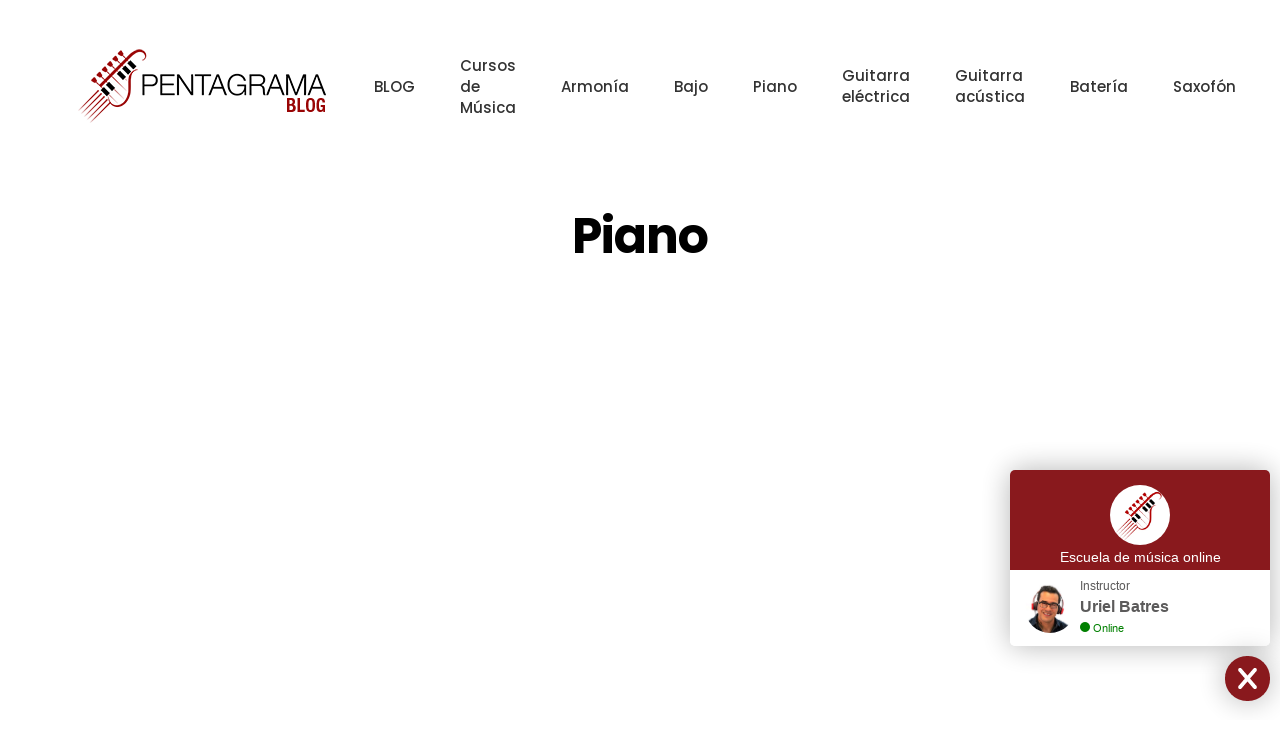

--- FILE ---
content_type: text/html; charset=UTF-8
request_url: https://pentagrama.org/Blog/tag/piano/
body_size: 15748
content:
<!doctype html>
<html lang="es" class="no-js">
<head>
	<meta charset="UTF-8">
	<meta name="viewport" content="width=device-width, initial-scale=1, maximum-scale=5" /><meta name='robots' content='noindex, follow' />
	<style>img:is([sizes="auto" i], [sizes^="auto," i]) { contain-intrinsic-size: 3000px 1500px }</style>
	
	<!-- This site is optimized with the Yoast SEO plugin v25.5 - https://yoast.com/wordpress/plugins/seo/ -->
	<title>Piano Archivos - Cursos de Música Online</title>
	<meta property="og:locale" content="es_MX" />
	<meta property="og:type" content="article" />
	<meta property="og:title" content="Piano Archivos - Cursos de Música Online" />
	<meta property="og:url" content="https://pentagrama.org/Blog/tag/piano/" />
	<meta property="og:site_name" content="Cursos de Música Online" />
	<meta name="twitter:card" content="summary_large_image" />
	<script type="application/ld+json" class="yoast-schema-graph">{"@context":"https://schema.org","@graph":[{"@type":"CollectionPage","@id":"https://pentagrama.org/Blog/tag/piano/","url":"https://pentagrama.org/Blog/tag/piano/","name":"Piano Archivos - Cursos de Música Online","isPartOf":{"@id":"https://pentagrama.org/Blog/#website"},"primaryImageOfPage":{"@id":"https://pentagrama.org/Blog/tag/piano/#primaryimage"},"image":{"@id":"https://pentagrama.org/Blog/tag/piano/#primaryimage"},"thumbnailUrl":"https://pentagrama.org/Blog/wp-content/uploads/2024/10/Coordinacion-manos-en-el-piano.jpg","breadcrumb":{"@id":"https://pentagrama.org/Blog/tag/piano/#breadcrumb"},"inLanguage":"es"},{"@type":"ImageObject","inLanguage":"es","@id":"https://pentagrama.org/Blog/tag/piano/#primaryimage","url":"https://pentagrama.org/Blog/wp-content/uploads/2024/10/Coordinacion-manos-en-el-piano.jpg","contentUrl":"https://pentagrama.org/Blog/wp-content/uploads/2024/10/Coordinacion-manos-en-el-piano.jpg","width":1700,"height":2094,"caption":"coordinación de manos en el piano"},{"@type":"BreadcrumbList","@id":"https://pentagrama.org/Blog/tag/piano/#breadcrumb","itemListElement":[{"@type":"ListItem","position":1,"name":"Inicio","item":"https://pentagrama.org/Blog/"},{"@type":"ListItem","position":2,"name":"Piano"}]},{"@type":"WebSite","@id":"https://pentagrama.org/Blog/#website","url":"https://pentagrama.org/Blog/","name":"Cursos de Música Online","description":"Pentagrama","publisher":{"@id":"https://pentagrama.org/Blog/#organization"},"potentialAction":[{"@type":"SearchAction","target":{"@type":"EntryPoint","urlTemplate":"https://pentagrama.org/Blog/?s={search_term_string}"},"query-input":{"@type":"PropertyValueSpecification","valueRequired":true,"valueName":"search_term_string"}}],"inLanguage":"es"},{"@type":"Organization","@id":"https://pentagrama.org/Blog/#organization","name":"Pentagrama","url":"https://pentagrama.org/Blog/","logo":{"@type":"ImageObject","inLanguage":"es","@id":"https://pentagrama.org/Blog/#/schema/logo/image/","url":"https://pentagrama.org/Blog/wp-content/uploads/2016/03/LOGO-PENTAGRAMA.png","contentUrl":"https://pentagrama.org/Blog/wp-content/uploads/2016/03/LOGO-PENTAGRAMA.png","width":250,"height":78,"caption":"Pentagrama"},"image":{"@id":"https://pentagrama.org/Blog/#/schema/logo/image/"}}]}</script>
	<!-- / Yoast SEO plugin. -->


<link rel='dns-prefetch' href='//fonts.googleapis.com' />
<link rel="alternate" type="application/rss+xml" title="Cursos de Música Online &raquo; Feed" href="https://pentagrama.org/Blog/feed/" />
<link rel="alternate" type="application/rss+xml" title="Cursos de Música Online &raquo; RSS de los comentarios" href="https://pentagrama.org/Blog/comments/feed/" />
<link rel="alternate" type="application/rss+xml" title="Cursos de Música Online &raquo; Piano RSS de la etiqueta" href="https://pentagrama.org/Blog/tag/piano/feed/" />
<link rel="preload" href="https://pentagrama.org/Blog/wp-content/themes/salient/css/fonts/icomoon.woff?v=1.6" as="font" type="font/woff" crossorigin="anonymous"><link rel='stylesheet' id='wp-block-library-css' href='https://pentagrama.org/Blog/wp-includes/css/dist/block-library/style.min.css?ver=6.8.3' type='text/css' media='all' />
<style id='global-styles-inline-css' type='text/css'>
:root{--wp--preset--aspect-ratio--square: 1;--wp--preset--aspect-ratio--4-3: 4/3;--wp--preset--aspect-ratio--3-4: 3/4;--wp--preset--aspect-ratio--3-2: 3/2;--wp--preset--aspect-ratio--2-3: 2/3;--wp--preset--aspect-ratio--16-9: 16/9;--wp--preset--aspect-ratio--9-16: 9/16;--wp--preset--color--black: #000000;--wp--preset--color--cyan-bluish-gray: #abb8c3;--wp--preset--color--white: #ffffff;--wp--preset--color--pale-pink: #f78da7;--wp--preset--color--vivid-red: #cf2e2e;--wp--preset--color--luminous-vivid-orange: #ff6900;--wp--preset--color--luminous-vivid-amber: #fcb900;--wp--preset--color--light-green-cyan: #7bdcb5;--wp--preset--color--vivid-green-cyan: #00d084;--wp--preset--color--pale-cyan-blue: #8ed1fc;--wp--preset--color--vivid-cyan-blue: #0693e3;--wp--preset--color--vivid-purple: #9b51e0;--wp--preset--gradient--vivid-cyan-blue-to-vivid-purple: linear-gradient(135deg,rgba(6,147,227,1) 0%,rgb(155,81,224) 100%);--wp--preset--gradient--light-green-cyan-to-vivid-green-cyan: linear-gradient(135deg,rgb(122,220,180) 0%,rgb(0,208,130) 100%);--wp--preset--gradient--luminous-vivid-amber-to-luminous-vivid-orange: linear-gradient(135deg,rgba(252,185,0,1) 0%,rgba(255,105,0,1) 100%);--wp--preset--gradient--luminous-vivid-orange-to-vivid-red: linear-gradient(135deg,rgba(255,105,0,1) 0%,rgb(207,46,46) 100%);--wp--preset--gradient--very-light-gray-to-cyan-bluish-gray: linear-gradient(135deg,rgb(238,238,238) 0%,rgb(169,184,195) 100%);--wp--preset--gradient--cool-to-warm-spectrum: linear-gradient(135deg,rgb(74,234,220) 0%,rgb(151,120,209) 20%,rgb(207,42,186) 40%,rgb(238,44,130) 60%,rgb(251,105,98) 80%,rgb(254,248,76) 100%);--wp--preset--gradient--blush-light-purple: linear-gradient(135deg,rgb(255,206,236) 0%,rgb(152,150,240) 100%);--wp--preset--gradient--blush-bordeaux: linear-gradient(135deg,rgb(254,205,165) 0%,rgb(254,45,45) 50%,rgb(107,0,62) 100%);--wp--preset--gradient--luminous-dusk: linear-gradient(135deg,rgb(255,203,112) 0%,rgb(199,81,192) 50%,rgb(65,88,208) 100%);--wp--preset--gradient--pale-ocean: linear-gradient(135deg,rgb(255,245,203) 0%,rgb(182,227,212) 50%,rgb(51,167,181) 100%);--wp--preset--gradient--electric-grass: linear-gradient(135deg,rgb(202,248,128) 0%,rgb(113,206,126) 100%);--wp--preset--gradient--midnight: linear-gradient(135deg,rgb(2,3,129) 0%,rgb(40,116,252) 100%);--wp--preset--font-size--small: 13px;--wp--preset--font-size--medium: 20px;--wp--preset--font-size--large: 36px;--wp--preset--font-size--x-large: 42px;--wp--preset--spacing--20: 0.44rem;--wp--preset--spacing--30: 0.67rem;--wp--preset--spacing--40: 1rem;--wp--preset--spacing--50: 1.5rem;--wp--preset--spacing--60: 2.25rem;--wp--preset--spacing--70: 3.38rem;--wp--preset--spacing--80: 5.06rem;--wp--preset--shadow--natural: 6px 6px 9px rgba(0, 0, 0, 0.2);--wp--preset--shadow--deep: 12px 12px 50px rgba(0, 0, 0, 0.4);--wp--preset--shadow--sharp: 6px 6px 0px rgba(0, 0, 0, 0.2);--wp--preset--shadow--outlined: 6px 6px 0px -3px rgba(255, 255, 255, 1), 6px 6px rgba(0, 0, 0, 1);--wp--preset--shadow--crisp: 6px 6px 0px rgba(0, 0, 0, 1);}:root { --wp--style--global--content-size: 1300px;--wp--style--global--wide-size: 1300px; }:where(body) { margin: 0; }.wp-site-blocks > .alignleft { float: left; margin-right: 2em; }.wp-site-blocks > .alignright { float: right; margin-left: 2em; }.wp-site-blocks > .aligncenter { justify-content: center; margin-left: auto; margin-right: auto; }:where(.is-layout-flex){gap: 0.5em;}:where(.is-layout-grid){gap: 0.5em;}.is-layout-flow > .alignleft{float: left;margin-inline-start: 0;margin-inline-end: 2em;}.is-layout-flow > .alignright{float: right;margin-inline-start: 2em;margin-inline-end: 0;}.is-layout-flow > .aligncenter{margin-left: auto !important;margin-right: auto !important;}.is-layout-constrained > .alignleft{float: left;margin-inline-start: 0;margin-inline-end: 2em;}.is-layout-constrained > .alignright{float: right;margin-inline-start: 2em;margin-inline-end: 0;}.is-layout-constrained > .aligncenter{margin-left: auto !important;margin-right: auto !important;}.is-layout-constrained > :where(:not(.alignleft):not(.alignright):not(.alignfull)){max-width: var(--wp--style--global--content-size);margin-left: auto !important;margin-right: auto !important;}.is-layout-constrained > .alignwide{max-width: var(--wp--style--global--wide-size);}body .is-layout-flex{display: flex;}.is-layout-flex{flex-wrap: wrap;align-items: center;}.is-layout-flex > :is(*, div){margin: 0;}body .is-layout-grid{display: grid;}.is-layout-grid > :is(*, div){margin: 0;}body{padding-top: 0px;padding-right: 0px;padding-bottom: 0px;padding-left: 0px;}:root :where(.wp-element-button, .wp-block-button__link){background-color: #32373c;border-width: 0;color: #fff;font-family: inherit;font-size: inherit;line-height: inherit;padding: calc(0.667em + 2px) calc(1.333em + 2px);text-decoration: none;}.has-black-color{color: var(--wp--preset--color--black) !important;}.has-cyan-bluish-gray-color{color: var(--wp--preset--color--cyan-bluish-gray) !important;}.has-white-color{color: var(--wp--preset--color--white) !important;}.has-pale-pink-color{color: var(--wp--preset--color--pale-pink) !important;}.has-vivid-red-color{color: var(--wp--preset--color--vivid-red) !important;}.has-luminous-vivid-orange-color{color: var(--wp--preset--color--luminous-vivid-orange) !important;}.has-luminous-vivid-amber-color{color: var(--wp--preset--color--luminous-vivid-amber) !important;}.has-light-green-cyan-color{color: var(--wp--preset--color--light-green-cyan) !important;}.has-vivid-green-cyan-color{color: var(--wp--preset--color--vivid-green-cyan) !important;}.has-pale-cyan-blue-color{color: var(--wp--preset--color--pale-cyan-blue) !important;}.has-vivid-cyan-blue-color{color: var(--wp--preset--color--vivid-cyan-blue) !important;}.has-vivid-purple-color{color: var(--wp--preset--color--vivid-purple) !important;}.has-black-background-color{background-color: var(--wp--preset--color--black) !important;}.has-cyan-bluish-gray-background-color{background-color: var(--wp--preset--color--cyan-bluish-gray) !important;}.has-white-background-color{background-color: var(--wp--preset--color--white) !important;}.has-pale-pink-background-color{background-color: var(--wp--preset--color--pale-pink) !important;}.has-vivid-red-background-color{background-color: var(--wp--preset--color--vivid-red) !important;}.has-luminous-vivid-orange-background-color{background-color: var(--wp--preset--color--luminous-vivid-orange) !important;}.has-luminous-vivid-amber-background-color{background-color: var(--wp--preset--color--luminous-vivid-amber) !important;}.has-light-green-cyan-background-color{background-color: var(--wp--preset--color--light-green-cyan) !important;}.has-vivid-green-cyan-background-color{background-color: var(--wp--preset--color--vivid-green-cyan) !important;}.has-pale-cyan-blue-background-color{background-color: var(--wp--preset--color--pale-cyan-blue) !important;}.has-vivid-cyan-blue-background-color{background-color: var(--wp--preset--color--vivid-cyan-blue) !important;}.has-vivid-purple-background-color{background-color: var(--wp--preset--color--vivid-purple) !important;}.has-black-border-color{border-color: var(--wp--preset--color--black) !important;}.has-cyan-bluish-gray-border-color{border-color: var(--wp--preset--color--cyan-bluish-gray) !important;}.has-white-border-color{border-color: var(--wp--preset--color--white) !important;}.has-pale-pink-border-color{border-color: var(--wp--preset--color--pale-pink) !important;}.has-vivid-red-border-color{border-color: var(--wp--preset--color--vivid-red) !important;}.has-luminous-vivid-orange-border-color{border-color: var(--wp--preset--color--luminous-vivid-orange) !important;}.has-luminous-vivid-amber-border-color{border-color: var(--wp--preset--color--luminous-vivid-amber) !important;}.has-light-green-cyan-border-color{border-color: var(--wp--preset--color--light-green-cyan) !important;}.has-vivid-green-cyan-border-color{border-color: var(--wp--preset--color--vivid-green-cyan) !important;}.has-pale-cyan-blue-border-color{border-color: var(--wp--preset--color--pale-cyan-blue) !important;}.has-vivid-cyan-blue-border-color{border-color: var(--wp--preset--color--vivid-cyan-blue) !important;}.has-vivid-purple-border-color{border-color: var(--wp--preset--color--vivid-purple) !important;}.has-vivid-cyan-blue-to-vivid-purple-gradient-background{background: var(--wp--preset--gradient--vivid-cyan-blue-to-vivid-purple) !important;}.has-light-green-cyan-to-vivid-green-cyan-gradient-background{background: var(--wp--preset--gradient--light-green-cyan-to-vivid-green-cyan) !important;}.has-luminous-vivid-amber-to-luminous-vivid-orange-gradient-background{background: var(--wp--preset--gradient--luminous-vivid-amber-to-luminous-vivid-orange) !important;}.has-luminous-vivid-orange-to-vivid-red-gradient-background{background: var(--wp--preset--gradient--luminous-vivid-orange-to-vivid-red) !important;}.has-very-light-gray-to-cyan-bluish-gray-gradient-background{background: var(--wp--preset--gradient--very-light-gray-to-cyan-bluish-gray) !important;}.has-cool-to-warm-spectrum-gradient-background{background: var(--wp--preset--gradient--cool-to-warm-spectrum) !important;}.has-blush-light-purple-gradient-background{background: var(--wp--preset--gradient--blush-light-purple) !important;}.has-blush-bordeaux-gradient-background{background: var(--wp--preset--gradient--blush-bordeaux) !important;}.has-luminous-dusk-gradient-background{background: var(--wp--preset--gradient--luminous-dusk) !important;}.has-pale-ocean-gradient-background{background: var(--wp--preset--gradient--pale-ocean) !important;}.has-electric-grass-gradient-background{background: var(--wp--preset--gradient--electric-grass) !important;}.has-midnight-gradient-background{background: var(--wp--preset--gradient--midnight) !important;}.has-small-font-size{font-size: var(--wp--preset--font-size--small) !important;}.has-medium-font-size{font-size: var(--wp--preset--font-size--medium) !important;}.has-large-font-size{font-size: var(--wp--preset--font-size--large) !important;}.has-x-large-font-size{font-size: var(--wp--preset--font-size--x-large) !important;}
:where(.wp-block-post-template.is-layout-flex){gap: 1.25em;}:where(.wp-block-post-template.is-layout-grid){gap: 1.25em;}
:where(.wp-block-columns.is-layout-flex){gap: 2em;}:where(.wp-block-columns.is-layout-grid){gap: 2em;}
:root :where(.wp-block-pullquote){font-size: 1.5em;line-height: 1.6;}
</style>
<link rel='stylesheet' id='salient-grid-system-css' href='https://pentagrama.org/Blog/wp-content/themes/salient/css/build/grid-system.css?ver=16.3.0' type='text/css' media='all' />
<link rel='stylesheet' id='main-styles-css' href='https://pentagrama.org/Blog/wp-content/themes/salient/css/build/style.css?ver=16.3.0' type='text/css' media='all' />
<style id='main-styles-inline-css' type='text/css'>
@media only screen and (max-width:999px){#ajax-content-wrap .top-level .nectar-post-grid[data-animation*="fade"] .nectar-post-grid-item,#ajax-content-wrap .top-level .nectar-post-grid[data-animation="zoom-out-reveal"] .nectar-post-grid-item *:not(.content),#ajax-content-wrap .top-level .nectar-post-grid[data-animation="zoom-out-reveal"] .nectar-post-grid-item *:before{transform:none;opacity:1;clip-path:none;}#ajax-content-wrap .top-level .nectar-post-grid[data-animation="zoom-out-reveal"] .nectar-post-grid-item .nectar-el-parallax-scroll .nectar-post-grid-item-bg-wrap-inner{transform:scale(1.275);}}.wpb_row.vc_row.top-level .nectar-video-bg{opacity:1;height:100%;width:100%;object-fit:cover;object-position:center center;}body.using-mobile-browser .wpb_row.vc_row.top-level .nectar-video-wrap{left:0;}body.using-mobile-browser .wpb_row.vc_row.top-level.full-width-section .nectar-video-wrap:not(.column-video){left:50%;}.wpb_row.vc_row.top-level .nectar-video-wrap{opacity:1;width:100%;}.top-level .portfolio-items[data-loading=lazy-load] .col .inner-wrap.animated .top-level-image{opacity:1;}.wpb_row.vc_row.top-level .column-image-bg-wrap[data-n-parallax-bg="true"] .column-image-bg,.wpb_row.vc_row.top-level + .wpb_row .column-image-bg-wrap[data-n-parallax-bg="true"] .column-image-bg,#portfolio-extra > .wpb_row.vc_row.parallax_section:first-child .row-bg{transform:none!important;height:100%!important;opacity:1;}#portfolio-extra > .wpb_row.vc_row.parallax_section .row-bg{background-attachment:scroll;}.scroll-down-wrap.hidden{transform:none;opacity:1;}#ajax-loading-screen[data-disable-mobile="0"]{display:none!important;}body[data-slide-out-widget-area-style="slide-out-from-right"].material .slide_out_area_close.hide_until_rendered{opacity:0;}
</style>
<link rel='stylesheet' id='nectar-header-layout-left-aligned-css' href='https://pentagrama.org/Blog/wp-content/themes/salient/css/build/header/header-layout-menu-left-aligned.css?ver=16.3.0' type='text/css' media='all' />
<link rel='stylesheet' id='nectar_default_font_open_sans-css' href='https://fonts.googleapis.com/css?family=Open+Sans%3A300%2C400%2C600%2C700&#038;subset=latin%2Clatin-ext&#038;display=swap' type='text/css' media='all' />
<link rel='stylesheet' id='nectar-blog-standard-featured-left-css' href='https://pentagrama.org/Blog/wp-content/themes/salient/css/build/blog/standard-featured-left.css?ver=16.3.0' type='text/css' media='all' />
<link rel='stylesheet' id='responsive-css' href='https://pentagrama.org/Blog/wp-content/themes/salient/css/build/responsive.css?ver=16.3.0' type='text/css' media='all' />
<link rel='stylesheet' id='skin-material-css' href='https://pentagrama.org/Blog/wp-content/themes/salient/css/build/skin-material.css?ver=16.3.0' type='text/css' media='all' />
<link rel='stylesheet' id='salient-wp-menu-dynamic-css' href='https://pentagrama.org/Blog/wp-content/uploads/salient/menu-dynamic.css?ver=86040' type='text/css' media='all' />
<link rel='stylesheet' id='dynamic-css-css' href='https://pentagrama.org/Blog/wp-content/themes/salient/css/salient-dynamic-styles.css?ver=47907' type='text/css' media='all' />
<style id='dynamic-css-inline-css' type='text/css'>
body[data-bg-header="true"].category .container-wrap,body[data-bg-header="true"].author .container-wrap,body[data-bg-header="true"].date .container-wrap,body[data-bg-header="true"].blog .container-wrap{padding-top:0!important}.archive.author .row .col.section-title span,.archive.category .row .col.section-title span,.archive.tag .row .col.section-title span,.archive.date .row .col.section-title span{padding-left:0}body.author #page-header-wrap #page-header-bg,body.category #page-header-wrap #page-header-bg,body.tag #page-header-wrap #page-header-bg,body.date #page-header-wrap #page-header-bg{height:auto;padding-top:8%;padding-bottom:8%;}.archive #page-header-wrap{height:auto;}.archive.category .row .col.section-title p,.archive.tag .row .col.section-title p{margin-top:10px;}body[data-bg-header="true"].archive .container-wrap.meta_overlaid_blog,body[data-bg-header="true"].category .container-wrap.meta_overlaid_blog,body[data-bg-header="true"].author .container-wrap.meta_overlaid_blog,body[data-bg-header="true"].date .container-wrap.meta_overlaid_blog{padding-top:0!important;}#page-header-bg[data-alignment="center"] .span_6 p{margin:0 auto;}body.archive #page-header-bg:not(.fullscreen-header) .span_6{position:relative;-webkit-transform:none;transform:none;top:0;}.blog-archive-header .nectar-author-gravatar img{width:125px;border-radius:100px;}.blog-archive-header .container .span_12 p{font-size:min(max(calc(1.3vw),16px),20px);line-height:1.5;margin-top:.5em;}body .page-header-no-bg.color-bg{padding:5% 0;}@media only screen and (max-width:999px){body .page-header-no-bg.color-bg{padding:7% 0;}}@media only screen and (max-width:690px){body .page-header-no-bg.color-bg{padding:9% 0;}.blog-archive-header .nectar-author-gravatar img{width:75px;}}.blog-archive-header.color-bg .col.section-title{border-bottom:0;padding:0;}.blog-archive-header.color-bg *{color:inherit!important;}.nectar-archive-tax-count{position:relative;padding:.5em;transform:translateX(0.25em) translateY(-0.75em);font-size:clamp(14px,0.3em,20px);display:inline-block;vertical-align:super;}.nectar-archive-tax-count:before{content:"";display:block;padding-bottom:100%;width:100%;position:absolute;top:50%;left:50%;transform:translate(-50%,-50%);border-radius:100px;background-color:currentColor;opacity:0.1;}.no-rgba #header-space{display:none;}@media only screen and (max-width:999px){body #header-space[data-header-mobile-fixed="1"]{display:none;}#header-outer[data-mobile-fixed="false"]{position:absolute;}}@media only screen and (max-width:999px){body:not(.nectar-no-flex-height) #header-space[data-secondary-header-display="full"]:not([data-header-mobile-fixed="false"]){display:block!important;margin-bottom:-50px;}#header-space[data-secondary-header-display="full"][data-header-mobile-fixed="false"]{display:none;}}@media only screen and (min-width:1000px){#header-space{display:none;}.nectar-slider-wrap.first-section,.parallax_slider_outer.first-section,.full-width-content.first-section,.parallax_slider_outer.first-section .swiper-slide .content,.nectar-slider-wrap.first-section .swiper-slide .content,#page-header-bg,.nder-page-header,#page-header-wrap,.full-width-section.first-section{margin-top:0!important;}body #page-header-bg,body #page-header-wrap{height:122px;}body #search-outer{z-index:100000;}}@media only screen and (min-width:1000px){#page-header-wrap.fullscreen-header,#page-header-wrap.fullscreen-header #page-header-bg,html:not(.nectar-box-roll-loaded) .nectar-box-roll > #page-header-bg.fullscreen-header,.nectar_fullscreen_zoom_recent_projects,#nectar_fullscreen_rows:not(.afterLoaded) > div{height:100vh;}.wpb_row.vc_row-o-full-height.top-level,.wpb_row.vc_row-o-full-height.top-level > .col.span_12{min-height:100vh;}#page-header-bg[data-alignment-v="middle"] .span_6 .inner-wrap,#page-header-bg[data-alignment-v="top"] .span_6 .inner-wrap,.blog-archive-header.color-bg .container{padding-top:147px;}#page-header-wrap.container #page-header-bg .span_6 .inner-wrap{padding-top:0;}.nectar-slider-wrap[data-fullscreen="true"]:not(.loaded),.nectar-slider-wrap[data-fullscreen="true"]:not(.loaded) .swiper-container{height:calc(100vh + 2px)!important;}.admin-bar .nectar-slider-wrap[data-fullscreen="true"]:not(.loaded),.admin-bar .nectar-slider-wrap[data-fullscreen="true"]:not(.loaded) .swiper-container{height:calc(100vh - 30px)!important;}}@media only screen and (max-width:999px){#page-header-bg[data-alignment-v="middle"]:not(.fullscreen-header) .span_6 .inner-wrap,#page-header-bg[data-alignment-v="top"] .span_6 .inner-wrap,.blog-archive-header.color-bg .container{padding-top:84px;}.vc_row.top-level.full-width-section:not(.full-width-ns) > .span_12,#page-header-bg[data-alignment-v="bottom"] .span_6 .inner-wrap{padding-top:24px;}}@media only screen and (max-width:690px){.vc_row.top-level.full-width-section:not(.full-width-ns) > .span_12{padding-top:84px;}.vc_row.top-level.full-width-content .nectar-recent-posts-single_featured .recent-post-container > .inner-wrap{padding-top:24px;}}@media only screen and (max-width:999px){.full-width-ns .nectar-slider-wrap .swiper-slide[data-y-pos="middle"] .content,.full-width-ns .nectar-slider-wrap .swiper-slide[data-y-pos="top"] .content{padding-top:60px;}}@media only screen and (max-width:999px){.using-mobile-browser #nectar_fullscreen_rows:not(.afterLoaded):not([data-mobile-disable="on"]) > div{height:calc(100vh - 76px);}.using-mobile-browser .wpb_row.vc_row-o-full-height.top-level,.using-mobile-browser .wpb_row.vc_row-o-full-height.top-level > .col.span_12,[data-permanent-transparent="1"].using-mobile-browser .wpb_row.vc_row-o-full-height.top-level,[data-permanent-transparent="1"].using-mobile-browser .wpb_row.vc_row-o-full-height.top-level > .col.span_12{min-height:calc(100vh - 76px);}html:not(.nectar-box-roll-loaded) .nectar-box-roll > #page-header-bg.fullscreen-header,.nectar_fullscreen_zoom_recent_projects,.nectar-slider-wrap[data-fullscreen="true"]:not(.loaded),.nectar-slider-wrap[data-fullscreen="true"]:not(.loaded) .swiper-container,#nectar_fullscreen_rows:not(.afterLoaded):not([data-mobile-disable="on"]) > div{height:calc(100vh - 1px);}.wpb_row.vc_row-o-full-height.top-level,.wpb_row.vc_row-o-full-height.top-level > .col.span_12{min-height:calc(100vh - 1px);}body[data-transparent-header="false"] #ajax-content-wrap.no-scroll{min-height:calc(100vh - 1px);height:calc(100vh - 1px);}}.screen-reader-text,.nectar-skip-to-content:not(:focus){border:0;clip:rect(1px,1px,1px,1px);clip-path:inset(50%);height:1px;margin:-1px;overflow:hidden;padding:0;position:absolute!important;width:1px;word-wrap:normal!important;}.row .col img:not([srcset]){width:auto;}.row .col img.img-with-animation.nectar-lazy:not([srcset]){width:100%;}
</style>
<link rel='stylesheet' id='redux-google-fonts-salient_redux-css' href='https://fonts.googleapis.com/css?family=Lora%3A400%7CPoppins%3A500%2C400%2C700&#038;display=swap&#038;ver=6.8.3' type='text/css' media='all' />
<script></script><link rel="https://api.w.org/" href="https://pentagrama.org/Blog/wp-json/" /><link rel="alternate" title="JSON" type="application/json" href="https://pentagrama.org/Blog/wp-json/wp/v2/tags/2" /><link rel="EditURI" type="application/rsd+xml" title="RSD" href="https://pentagrama.org/Blog/xmlrpc.php?rsd" />
<meta name="generator" content="WordPress 6.8.3" />
		<script>
			document.documentElement.className = document.documentElement.className.replace('no-js', 'js');
		</script>
				<style>
			.no-js img.lazyload {
				display: none;
			}

			figure.wp-block-image img.lazyloading {
				min-width: 150px;
			}

			.lazyload,
			.lazyloading {
				--smush-placeholder-width: 100px;
				--smush-placeholder-aspect-ratio: 1/1;
				width: var(--smush-placeholder-width) !important;
				aspect-ratio: var(--smush-placeholder-aspect-ratio) !important;
			}

						.lazyload, .lazyloading {
				opacity: 0;
			}

			.lazyloaded {
				opacity: 1;
				transition: opacity 400ms;
				transition-delay: 0ms;
			}

					</style>
		<!-- Analytics by WP Statistics - https://wp-statistics.com -->
<script type="text/javascript"> var root = document.getElementsByTagName( "html" )[0]; root.setAttribute( "class", "js" ); </script><script defer src="https://widget.tochat.be/bundle.js?key=c397b432-08d9-437d-8047-3a5911036546"></script><meta name="generator" content="Powered by WPBakery Page Builder - drag and drop page builder for WordPress."/>
<noscript><style> .wpb_animate_when_almost_visible { opacity: 1; }</style></noscript><meta name="generator" content="WP Rocket 3.18.1.5" data-wpr-features="wpr_desktop wpr_preload_links" /></head><body class="archive tag tag-piano tag-2 wp-theme-salient material wpb-js-composer js-comp-ver-7.7.2 vc_responsive" data-footer-reveal="false" data-footer-reveal-shadow="none" data-header-format="menu-left-aligned" data-body-border="off" data-boxed-style="" data-header-breakpoint="1000" data-dropdown-style="minimal" data-cae="easeOutCubic" data-cad="1300" data-megamenu-width="contained" data-aie="none" data-ls="fancybox" data-apte="standard" data-hhun="1" data-fancy-form-rcs="default" data-form-style="default" data-form-submit="regular" data-is="minimal" data-button-style="slightly_rounded_shadow" data-user-account-button="false" data-contained-header="true" data-flex-cols="true" data-col-gap="default" data-header-inherit-rc="false" data-header-search="true" data-animated-anchors="true" data-ajax-transitions="false" data-full-width-header="true" data-slide-out-widget-area="true" data-slide-out-widget-area-style="slide-out-from-right" data-user-set-ocm="off" data-loading-animation="none" data-bg-header="true" data-responsive="1" data-ext-responsive="true" data-ext-padding="50" data-header-resize="0" data-header-color="custom" data-transparent-header="false" data-cart="false" data-remove-m-parallax="" data-remove-m-video-bgs="" data-m-animate="1" data-force-header-trans-color="light" data-smooth-scrolling="0" data-permanent-transparent="false" >
	
	<script type="text/javascript">
	 (function(window, document) {

		 if(navigator.userAgent.match(/(Android|iPod|iPhone|iPad|BlackBerry|IEMobile|Opera Mini)/)) {
			 document.body.className += " using-mobile-browser mobile ";
		 }
		 if(navigator.userAgent.match(/Mac/) && navigator.maxTouchPoints && navigator.maxTouchPoints > 2) {
			document.body.className += " using-ios-device ";
		}

		 if( !("ontouchstart" in window) ) {

			 var body = document.querySelector("body");
			 var winW = window.innerWidth;
			 var bodyW = body.clientWidth;

			 if (winW > bodyW + 4) {
				 body.setAttribute("style", "--scroll-bar-w: " + (winW - bodyW - 4) + "px");
			 } else {
				 body.setAttribute("style", "--scroll-bar-w: 0px");
			 }
		 }

	 })(window, document);
   </script><a href="#ajax-content-wrap" class="nectar-skip-to-content">Skip to main content</a><div data-rocket-location-hash="355060fea57a8d17950893561af9f6f6" class="ocm-effect-wrap"><div data-rocket-location-hash="bef409ac8c13f3a8037834353269f530" class="ocm-effect-wrap-inner">	
	<div id="header-space"  data-header-mobile-fixed='false'></div> 
	
		<div data-rocket-location-hash="d74695985e2a7a7f73725ecc9815ea0b" id="header-outer" data-has-menu="true" data-has-buttons="yes" data-header-button_style="default" data-using-pr-menu="false" data-mobile-fixed="false" data-ptnm="false" data-lhe="button_bg" data-user-set-bg="#ffffff" data-format="menu-left-aligned" data-permanent-transparent="false" data-megamenu-rt="0" data-remove-fixed="0" data-header-resize="0" data-cart="false" data-transparency-option="" data-box-shadow="large" data-shrink-num="6" data-using-secondary="0" data-using-logo="1" data-logo-height="74" data-m-logo-height="24" data-padding="24" data-full-width="true" data-condense="false" data-transparent-header="true" data-transparent-shadow-helper="false" data-remove-border="false" class="transparent force-contained-rows">
		
<div id="search-outer" class="nectar">
	<div id="search">
		<div class="container">
			 <div id="search-box">
				 <div class="inner-wrap">
					 <div class="col span_12">
						  <form role="search" action="https://pentagrama.org/Blog/" method="GET">
														 <input type="text" name="s" id="s" value="" aria-label="Search" placeholder="¿Qué estás buscando?" />
							 
						<span>Teclea ENTER para buscar o ESC para cerrar</span>
						<input type="hidden" name="post_type" value="post">						</form>
					</div><!--/span_12-->
				</div><!--/inner-wrap-->
			 </div><!--/search-box-->
			 <div id="close"><a href="#"><span class="screen-reader-text">Close Search</span>
				<span class="close-wrap"> <span class="close-line close-line1"></span> <span class="close-line close-line2"></span> </span>				 </a></div>
		 </div><!--/container-->
	</div><!--/search-->
</div><!--/search-outer-->

<header id="top">
	<div class="container">
		<div class="row">
			<div class="col span_3">
								<a id="logo" href="https://pentagrama.org/Blog" data-supplied-ml-starting-dark="false" data-supplied-ml-starting="false" data-supplied-ml="false" >
					<img class="stnd skip-lazy default-logo dark-version" width="248" height="74" alt="Cursos de Música Online" src="https://pentagrama.org/Blog/wp-content/uploads/2024/09/LOGO-PENTAGRAMA.png" srcset="https://pentagrama.org/Blog/wp-content/uploads/2024/09/LOGO-PENTAGRAMA.png 1x, https://pentagrama.org/Blog/wp-content/uploads/2024/09/Pentagrama-blog.png 2x" />				</a>
							</div><!--/span_3-->

			<div class="col span_9 col_last">
									<div class="nectar-mobile-only mobile-header"><div class="inner"></div></div>
									<a class="mobile-search" href="#searchbox"><span class="nectar-icon icon-salient-search" aria-hidden="true"></span><span class="screen-reader-text">search</span></a>
														<div class="slide-out-widget-area-toggle mobile-icon slide-out-from-right" data-custom-color="false" data-icon-animation="simple-transform">
						<div> <a href="#slide-out-widget-area" role="button" aria-label="Navigation Menu" aria-expanded="false" class="closed">
							<span class="screen-reader-text">Menu</span><span aria-hidden="true"> <i class="lines-button x2"> <i class="lines"></i> </i> </span>
						</a></div>
					</div>
				
									<nav aria-label="Main Menu">
													<ul class="sf-menu">
								<li id="menu-item-446" class="menu-item menu-item-type-custom menu-item-object-custom menu-item-home nectar-regular-menu-item menu-item-446"><a href="https://pentagrama.org/Blog/"><span class="menu-title-text">BLOG</span></a></li>
<li id="menu-item-27" class="menu-item menu-item-type-custom menu-item-object-custom nectar-regular-menu-item menu-item-27"><a target="_blank" href="https://pentagrama.org/"><span class="menu-title-text">Cursos de Música</span></a></li>
<li id="menu-item-30" class="menu-item menu-item-type-taxonomy menu-item-object-category nectar-regular-menu-item menu-item-30"><a href="https://pentagrama.org/Blog/category/armonia/"><span class="menu-title-text">Armonía</span></a></li>
<li id="menu-item-29" class="menu-item menu-item-type-taxonomy menu-item-object-category nectar-regular-menu-item menu-item-29"><a href="https://pentagrama.org/Blog/category/bajo/"><span class="menu-title-text">Bajo</span></a></li>
<li id="menu-item-104" class="menu-item menu-item-type-taxonomy menu-item-object-category nectar-regular-menu-item menu-item-104"><a href="https://pentagrama.org/Blog/category/piano/"><span class="menu-title-text">Piano</span></a></li>
<li id="menu-item-183" class="menu-item menu-item-type-taxonomy menu-item-object-category nectar-regular-menu-item menu-item-183"><a href="https://pentagrama.org/Blog/category/guitarra-electrica/"><span class="menu-title-text">Guitarra eléctrica</span></a></li>
<li id="menu-item-366" class="menu-item menu-item-type-taxonomy menu-item-object-category nectar-regular-menu-item menu-item-366"><a href="https://pentagrama.org/Blog/category/guitarra-acustica/"><span class="menu-title-text">Guitarra acústica</span></a></li>
<li id="menu-item-367" class="menu-item menu-item-type-taxonomy menu-item-object-category nectar-regular-menu-item menu-item-367"><a href="https://pentagrama.org/Blog/category/bateria/"><span class="menu-title-text">Batería</span></a></li>
<li id="menu-item-368" class="menu-item menu-item-type-taxonomy menu-item-object-category nectar-regular-menu-item menu-item-368"><a href="https://pentagrama.org/Blog/category/saxofon/"><span class="menu-title-text">Saxofón</span></a></li>
<li id="menu-item-369" class="menu-item menu-item-type-taxonomy menu-item-object-category nectar-regular-menu-item menu-item-369"><a href="https://pentagrama.org/Blog/category/canto/"><span class="menu-title-text">Canto</span></a></li>
							</ul>
						
					</nav>

					
				</div><!--/span_9-->

									<div class="right-aligned-menu-items">
						<nav>
							<ul class="buttons sf-menu" data-user-set-ocm="off">

								<li id="search-btn"><div><a href="#searchbox"><span class="icon-salient-search" aria-hidden="true"></span><span class="screen-reader-text">search</span></a></div> </li>
							</ul>

													</nav>
					</div><!--/right-aligned-menu-items-->

					
			</div><!--/row-->
					</div><!--/container-->
	</header>		
	</div>
		<div data-rocket-location-hash="4dfc11232fbd385994eac18dbf05d811" id="ajax-content-wrap">
				<div class="row page-header-no-bg blog-archive-header color-bg" style="background:linear-gradient(180deg, #ffffff 0%, var(--nectar-bg-color) 100%); color:#000000; " data-alignment="left">
			<div class="container">
				<div class="col span_12 section-title">
															<h1>Piano</h1>
														</div>
			</div>
		</div>

	
<div class="container-wrap">

	<div class="container main-content">

		<div class="row"><div class="post-area col featured_img_left span_12 col_last   " role="main" data-ams="8px" data-remove-post-date="1" data-remove-post-author="1" data-remove-post-comment-number="1" data-remove-post-nectar-love="1"> <div class="posts-container" data-load-animation="fade_in_from_bottom">
<article id="post-1100" class="post-1100 post type-post status-publish format-standard has-post-thumbnail category-piano tag-clases-piano tag-como-tocar-el-piano tag-piano">  
  <div class="inner-wrap animated">
    <div class="post-content">
      <div class="article-content-wrap">
        <div class="post-featured-img-wrap">
          <a href="https://pentagrama.org/Blog/coordinacion-de-manos-en-el-piano/" aria-label="Coordinación de manos en el piano: ejercicios y técnicas"><span class="post-featured-img"><img width="1700" height="2094" src="https://pentagrama.org/Blog/wp-content/uploads/2024/10/Coordinacion-manos-en-el-piano.jpg" class="attachment-wide_photography size-wide_photography skip-lazy wp-post-image" alt="coordinación de manos en el piano" title="" sizes="(min-width: 690px) 40vw, 100vw" decoding="async" fetchpriority="high" srcset="https://pentagrama.org/Blog/wp-content/uploads/2024/10/Coordinacion-manos-en-el-piano.jpg 1700w, https://pentagrama.org/Blog/wp-content/uploads/2024/10/Coordinacion-manos-en-el-piano-244x300.jpg 244w, https://pentagrama.org/Blog/wp-content/uploads/2024/10/Coordinacion-manos-en-el-piano-831x1024.jpg 831w, https://pentagrama.org/Blog/wp-content/uploads/2024/10/Coordinacion-manos-en-el-piano-768x946.jpg 768w, https://pentagrama.org/Blog/wp-content/uploads/2024/10/Coordinacion-manos-en-el-piano-1247x1536.jpg 1247w, https://pentagrama.org/Blog/wp-content/uploads/2024/10/Coordinacion-manos-en-el-piano-1663x2048.jpg 1663w" /></span></a>          
        </div>
        <div class="post-content-wrap">
          <a class="entire-meta-link" href="https://pentagrama.org/Blog/coordinacion-de-manos-en-el-piano/"><span class="screen-reader-text">Coordinación de manos en el piano: ejercicios y técnicas</span></a>
          <span class="meta-category"><a class="piano" href="https://pentagrama.org/Blog/category/piano/">Piano</a></span>          
          <div class="post-header">
            <h3 class="title"><a href="https://pentagrama.org/Blog/coordinacion-de-manos-en-el-piano/"> Coordinación de manos en el piano: ejercicios y técnicas</a></h3>
          </div>
          
          <div class="excerpt">Mejora tu coordinación de manos en el piano y desarrolla la independencia necesaria para tocar&hellip;</div><div class="grav-wrap"><a href="https://pentagrama.org/Blog/author/admin/"><img alt='Pentagrama' data-src='https://secure.gravatar.com/avatar/3ccda464a995cd97064212dba98452d0a90c397a0aa8fcc6e976ea41a07e2b46?s=70&#038;d=mm&#038;r=g' data-srcset='https://secure.gravatar.com/avatar/3ccda464a995cd97064212dba98452d0a90c397a0aa8fcc6e976ea41a07e2b46?s=140&#038;d=mm&#038;r=g 2x' class='avatar avatar-70 photo lazyload' height='70' width='70' decoding='async' src='[data-uri]' style='--smush-placeholder-width: 70px; --smush-placeholder-aspect-ratio: 70/70;' /></a><div class="text"><a href="https://pentagrama.org/Blog/author/admin/" rel="author">Pentagrama</a><span>octubre 15, 2024</span></div></div>        </div>
      </div>
    </div>
  </div>
</article>
<article id="post-1088" class="post-1088 post type-post status-publish format-standard has-post-thumbnail category-piano tag-clases-piano tag-piano tag-tips-para-pianistas">  
  <div class="inner-wrap animated">
    <div class="post-content">
      <div class="article-content-wrap">
        <div class="post-featured-img-wrap">
          <a href="https://pentagrama.org/Blog/tips-para-tocar-el-piano-guia-para-principiantes/" aria-label="Tips para tocar el piano: Guía para principiantes"><span class="post-featured-img"><img width="1800" height="930" src="https://pentagrama.org/Blog/wp-content/uploads/2024/10/Tips-para-tocar-piano.jpg" class="attachment-wide_photography size-wide_photography skip-lazy wp-post-image" alt="Tips para tocar el piano" title="" sizes="(min-width: 690px) 40vw, 100vw" decoding="async" srcset="https://pentagrama.org/Blog/wp-content/uploads/2024/10/Tips-para-tocar-piano.jpg 1800w, https://pentagrama.org/Blog/wp-content/uploads/2024/10/Tips-para-tocar-piano-300x155.jpg 300w, https://pentagrama.org/Blog/wp-content/uploads/2024/10/Tips-para-tocar-piano-1024x529.jpg 1024w, https://pentagrama.org/Blog/wp-content/uploads/2024/10/Tips-para-tocar-piano-768x397.jpg 768w, https://pentagrama.org/Blog/wp-content/uploads/2024/10/Tips-para-tocar-piano-1536x794.jpg 1536w" /></span></a>          
        </div>
        <div class="post-content-wrap">
          <a class="entire-meta-link" href="https://pentagrama.org/Blog/tips-para-tocar-el-piano-guia-para-principiantes/"><span class="screen-reader-text">Tips para tocar el piano: Guía para principiantes</span></a>
          <span class="meta-category"><a class="piano" href="https://pentagrama.org/Blog/category/piano/">Piano</a></span>          
          <div class="post-header">
            <h3 class="title"><a href="https://pentagrama.org/Blog/tips-para-tocar-el-piano-guia-para-principiantes/"> Tips para tocar el piano: Guía para principiantes</a></h3>
          </div>
          
          <div class="excerpt">El piano es uno de los instrumentos más versátiles y gratificantes para aprender. Ya sea&hellip;</div><div class="grav-wrap"><a href="https://pentagrama.org/Blog/author/admin/"><img alt='Pentagrama' data-src='https://secure.gravatar.com/avatar/3ccda464a995cd97064212dba98452d0a90c397a0aa8fcc6e976ea41a07e2b46?s=70&#038;d=mm&#038;r=g' data-srcset='https://secure.gravatar.com/avatar/3ccda464a995cd97064212dba98452d0a90c397a0aa8fcc6e976ea41a07e2b46?s=140&#038;d=mm&#038;r=g 2x' class='avatar avatar-70 photo lazyload' height='70' width='70' decoding='async' src='[data-uri]' style='--smush-placeholder-width: 70px; --smush-placeholder-aspect-ratio: 70/70;' /></a><div class="text"><a href="https://pentagrama.org/Blog/author/admin/" rel="author">Pentagrama</a><span>octubre 15, 2024</span></div></div>        </div>
      </div>
    </div>
  </div>
</article>
<article id="post-162" class="post-162 post type-post status-publish format-video has-post-thumbnail category-piano tag-clases-piano-online tag-como-tocar-el-piano tag-curso-de-piano tag-curso-de-piano-online tag-cursos-de-piano tag-escuela-de-musica-online tag-lecciones-de-piano tag-piano post_format-post-format-video">  
  <div class="inner-wrap animated">
    <div class="post-content">
      <div class="article-content-wrap">
        <div class="post-featured-img-wrap">
          <a href="https://pentagrama.org/Blog/ejercicios-ritmicos-piano-ejercicios-digitacion/" aria-label="Ejercicios rítmicos para piano (ejercicios de digitación)"><span class="post-featured-img"><img width="1800" height="930" src="https://pentagrama.org/Blog/wp-content/uploads/2016/03/Ejercicios-ritmicos-para-piano.jpg" class="attachment-wide_photography size-wide_photography skip-lazy wp-post-image" alt="Ejercicios rítmicos para piano" title="" sizes="(min-width: 690px) 40vw, 100vw" decoding="async" srcset="https://pentagrama.org/Blog/wp-content/uploads/2016/03/Ejercicios-ritmicos-para-piano.jpg 1800w, https://pentagrama.org/Blog/wp-content/uploads/2016/03/Ejercicios-ritmicos-para-piano-300x155.jpg 300w, https://pentagrama.org/Blog/wp-content/uploads/2016/03/Ejercicios-ritmicos-para-piano-1024x529.jpg 1024w, https://pentagrama.org/Blog/wp-content/uploads/2016/03/Ejercicios-ritmicos-para-piano-768x397.jpg 768w, https://pentagrama.org/Blog/wp-content/uploads/2016/03/Ejercicios-ritmicos-para-piano-1536x794.jpg 1536w" />
<span class="video-play-button">
  <svg aria-hidden="true" version="1.1" xmlns="http://www.w3.org/2000/svg" xmlns:xlink="http://www.w3.org/1999/xlink" width="600px" height="800px" x="0px" y="0px" viewBox="0 0 600 800" enable-background="new 0 0 600 800" xml:space="preserve"><path fill="none" d="M0-1.79v800L600,395L0-1.79z"></path> 
  </svg>
</span>

</span></a>        </div>
        <div class="post-content-wrap">
          <a class="entire-meta-link" href="https://pentagrama.org/Blog/ejercicios-ritmicos-piano-ejercicios-digitacion/" aria-label="Ejercicios rítmicos para piano (ejercicios de digitación)"></a>
          <span class="meta-category"><a class="piano" href="https://pentagrama.org/Blog/category/piano/">Piano</a></span>          
          <div class="post-header">
            <h3 class="title"><a href="https://pentagrama.org/Blog/ejercicios-ritmicos-piano-ejercicios-digitacion/"> Ejercicios rítmicos para piano (ejercicios de digitación)</a></h3>
          </div>
          
          <div class="excerpt">En este video practicaremos algunos ejercicios de digitación utilizando intervalos de 3as.</div><div class="grav-wrap"><a href="https://pentagrama.org/Blog/author/admin/"><img alt='Pentagrama' data-src='https://secure.gravatar.com/avatar/3ccda464a995cd97064212dba98452d0a90c397a0aa8fcc6e976ea41a07e2b46?s=70&#038;d=mm&#038;r=g' data-srcset='https://secure.gravatar.com/avatar/3ccda464a995cd97064212dba98452d0a90c397a0aa8fcc6e976ea41a07e2b46?s=140&#038;d=mm&#038;r=g 2x' class='avatar avatar-70 photo lazyload' height='70' width='70' decoding='async' src='[data-uri]' style='--smush-placeholder-width: 70px; --smush-placeholder-aspect-ratio: 70/70;' /></a><div class="text"><a href="https://pentagrama.org/Blog/author/admin/" rel="author">Pentagrama</a><span>marzo 16, 2016</span></div></div>        </div>
      </div>
    </div>
  </div>
</article>
<article id="post-126" class="post-126 post type-post status-publish format-video has-post-thumbnail category-piano tag-clases-piano-online tag-como-tocar-el-piano tag-como-tocar-las-notas-en-el-piano tag-curso-de-piano tag-curso-de-piano-online tag-cursos-de-piano tag-escuela-de-musica-online tag-lecciones-de-piano tag-piano post_format-post-format-video">  
  <div class="inner-wrap animated">
    <div class="post-content">
      <div class="article-content-wrap">
        <div class="post-featured-img-wrap">
          <a href="https://pentagrama.org/Blog/curso-de-piano-tocar-la-escala-mayor-en-a-bemol-en-piano/" aria-label="Cómo tocar la escala mayor en A bemol en el piano"><span class="post-featured-img"><img width="1800" height="930" src="https://pentagrama.org/Blog/wp-content/uploads/2016/03/escala-mayor-en-A-bemol.jpg" class="attachment-wide_photography size-wide_photography skip-lazy wp-post-image" alt="escala mayor en A bemol" title="" sizes="(min-width: 690px) 40vw, 100vw" decoding="async" srcset="https://pentagrama.org/Blog/wp-content/uploads/2016/03/escala-mayor-en-A-bemol.jpg 1800w, https://pentagrama.org/Blog/wp-content/uploads/2016/03/escala-mayor-en-A-bemol-300x155.jpg 300w, https://pentagrama.org/Blog/wp-content/uploads/2016/03/escala-mayor-en-A-bemol-1024x529.jpg 1024w, https://pentagrama.org/Blog/wp-content/uploads/2016/03/escala-mayor-en-A-bemol-768x397.jpg 768w, https://pentagrama.org/Blog/wp-content/uploads/2016/03/escala-mayor-en-A-bemol-1536x794.jpg 1536w" />
<span class="video-play-button">
  <svg aria-hidden="true" version="1.1" xmlns="http://www.w3.org/2000/svg" xmlns:xlink="http://www.w3.org/1999/xlink" width="600px" height="800px" x="0px" y="0px" viewBox="0 0 600 800" enable-background="new 0 0 600 800" xml:space="preserve"><path fill="none" d="M0-1.79v800L600,395L0-1.79z"></path> 
  </svg>
</span>

</span></a>        </div>
        <div class="post-content-wrap">
          <a class="entire-meta-link" href="https://pentagrama.org/Blog/curso-de-piano-tocar-la-escala-mayor-en-a-bemol-en-piano/" aria-label="Cómo tocar la escala mayor en A bemol en el piano"></a>
          <span class="meta-category"><a class="piano" href="https://pentagrama.org/Blog/category/piano/">Piano</a></span>          
          <div class="post-header">
            <h3 class="title"><a href="https://pentagrama.org/Blog/curso-de-piano-tocar-la-escala-mayor-en-a-bemol-en-piano/"> Cómo tocar la escala mayor en A bemol en el piano</a></h3>
          </div>
          
          <div class="excerpt">En este video te enseñaremos la digitación de la escala mayor en Ab. Además, te&hellip;</div><div class="grav-wrap"><a href="https://pentagrama.org/Blog/author/admin/"><img alt='Pentagrama' data-src='https://secure.gravatar.com/avatar/3ccda464a995cd97064212dba98452d0a90c397a0aa8fcc6e976ea41a07e2b46?s=70&#038;d=mm&#038;r=g' data-srcset='https://secure.gravatar.com/avatar/3ccda464a995cd97064212dba98452d0a90c397a0aa8fcc6e976ea41a07e2b46?s=140&#038;d=mm&#038;r=g 2x' class='avatar avatar-70 photo lazyload' height='70' width='70' decoding='async' src='[data-uri]' style='--smush-placeholder-width: 70px; --smush-placeholder-aspect-ratio: 70/70;' /></a><div class="text"><a href="https://pentagrama.org/Blog/author/admin/" rel="author">Pentagrama</a><span>marzo 15, 2016</span></div></div>        </div>
      </div>
    </div>
  </div>
</article>
<article id="post-123" class="post-123 post type-post status-publish format-video has-post-thumbnail category-piano tag-clases-piano-online tag-como-tocar-el-piano tag-como-tocar-las-notas-en-el-piano tag-curso-de-piano tag-curso-de-piano-online tag-cursos-de-piano tag-escuela-de-musica-online tag-lecciones-de-piano tag-piano post_format-post-format-video">  
  <div class="inner-wrap animated">
    <div class="post-content">
      <div class="article-content-wrap">
        <div class="post-featured-img-wrap">
          <a href="https://pentagrama.org/Blog/ritmos-latinos-piano-montunos-tumbaos/" aria-label="Ritmos latinos para piano (montunos, tumbaos)"><span class="post-featured-img"><img width="1800" height="930" src="https://pentagrama.org/Blog/wp-content/uploads/2016/03/Ritmos-latinos-para-piano.jpg" class="attachment-wide_photography size-wide_photography skip-lazy wp-post-image" alt="Ritmos latinos para piano" title="" sizes="(min-width: 690px) 40vw, 100vw" decoding="async" srcset="https://pentagrama.org/Blog/wp-content/uploads/2016/03/Ritmos-latinos-para-piano.jpg 1800w, https://pentagrama.org/Blog/wp-content/uploads/2016/03/Ritmos-latinos-para-piano-300x155.jpg 300w, https://pentagrama.org/Blog/wp-content/uploads/2016/03/Ritmos-latinos-para-piano-1024x529.jpg 1024w, https://pentagrama.org/Blog/wp-content/uploads/2016/03/Ritmos-latinos-para-piano-768x397.jpg 768w, https://pentagrama.org/Blog/wp-content/uploads/2016/03/Ritmos-latinos-para-piano-1536x794.jpg 1536w" />
<span class="video-play-button">
  <svg aria-hidden="true" version="1.1" xmlns="http://www.w3.org/2000/svg" xmlns:xlink="http://www.w3.org/1999/xlink" width="600px" height="800px" x="0px" y="0px" viewBox="0 0 600 800" enable-background="new 0 0 600 800" xml:space="preserve"><path fill="none" d="M0-1.79v800L600,395L0-1.79z"></path> 
  </svg>
</span>

</span></a>        </div>
        <div class="post-content-wrap">
          <a class="entire-meta-link" href="https://pentagrama.org/Blog/ritmos-latinos-piano-montunos-tumbaos/" aria-label="Ritmos latinos para piano (montunos, tumbaos)"></a>
          <span class="meta-category"><a class="piano" href="https://pentagrama.org/Blog/category/piano/">Piano</a></span>          
          <div class="post-header">
            <h3 class="title"><a href="https://pentagrama.org/Blog/ritmos-latinos-piano-montunos-tumbaos/"> Ritmos latinos para piano (montunos, tumbaos)</a></h3>
          </div>
          
          <div class="excerpt">En esta lección te explicaremos cómo tocar ritmos latinos para piano, como los montunos y&hellip;</div><div class="grav-wrap"><a href="https://pentagrama.org/Blog/author/admin/"><img alt='Pentagrama' data-src='https://secure.gravatar.com/avatar/3ccda464a995cd97064212dba98452d0a90c397a0aa8fcc6e976ea41a07e2b46?s=70&#038;d=mm&#038;r=g' data-srcset='https://secure.gravatar.com/avatar/3ccda464a995cd97064212dba98452d0a90c397a0aa8fcc6e976ea41a07e2b46?s=140&#038;d=mm&#038;r=g 2x' class='avatar avatar-70 photo lazyload' height='70' width='70' decoding='async' src='[data-uri]' style='--smush-placeholder-width: 70px; --smush-placeholder-aspect-ratio: 70/70;' /></a><div class="text"><a href="https://pentagrama.org/Blog/author/admin/" rel="author">Pentagrama</a><span>marzo 15, 2016</span></div></div>        </div>
      </div>
    </div>
  </div>
</article>
<article id="post-120" class="post-120 post type-post status-publish format-video has-post-thumbnail category-piano tag-clases-piano-online tag-como-tocar-el-piano tag-como-tocar-las-notas-en-el-piano tag-curso-de-piano tag-curso-de-piano-online tag-cursos-de-piano tag-escuela-de-musica-online tag-lecciones-de-piano tag-piano post_format-post-format-video">  
  <div class="inner-wrap animated">
    <div class="post-content">
      <div class="article-content-wrap">
        <div class="post-featured-img-wrap">
          <a href="https://pentagrama.org/Blog/acordes-suspendidos-de-cuarta-para-piano/" aria-label="Acordes suspendidos de cuarta para piano"><span class="post-featured-img"><img width="1800" height="930" src="https://pentagrama.org/Blog/wp-content/uploads/2016/03/acordes-suspendidos-cuarta-para-piano.jpg" class="attachment-wide_photography size-wide_photography skip-lazy wp-post-image" alt="acordes suspendidos de cuarta para piano" title="" sizes="(min-width: 690px) 40vw, 100vw" decoding="async" srcset="https://pentagrama.org/Blog/wp-content/uploads/2016/03/acordes-suspendidos-cuarta-para-piano.jpg 1800w, https://pentagrama.org/Blog/wp-content/uploads/2016/03/acordes-suspendidos-cuarta-para-piano-300x155.jpg 300w, https://pentagrama.org/Blog/wp-content/uploads/2016/03/acordes-suspendidos-cuarta-para-piano-1024x529.jpg 1024w, https://pentagrama.org/Blog/wp-content/uploads/2016/03/acordes-suspendidos-cuarta-para-piano-768x397.jpg 768w, https://pentagrama.org/Blog/wp-content/uploads/2016/03/acordes-suspendidos-cuarta-para-piano-1536x794.jpg 1536w" />
<span class="video-play-button">
  <svg aria-hidden="true" version="1.1" xmlns="http://www.w3.org/2000/svg" xmlns:xlink="http://www.w3.org/1999/xlink" width="600px" height="800px" x="0px" y="0px" viewBox="0 0 600 800" enable-background="new 0 0 600 800" xml:space="preserve"><path fill="none" d="M0-1.79v800L600,395L0-1.79z"></path> 
  </svg>
</span>

</span></a>        </div>
        <div class="post-content-wrap">
          <a class="entire-meta-link" href="https://pentagrama.org/Blog/acordes-suspendidos-de-cuarta-para-piano/" aria-label="Acordes suspendidos de cuarta para piano"></a>
          <span class="meta-category"><a class="piano" href="https://pentagrama.org/Blog/category/piano/">Piano</a></span>          
          <div class="post-header">
            <h3 class="title"><a href="https://pentagrama.org/Blog/acordes-suspendidos-de-cuarta-para-piano/"> Acordes suspendidos de cuarta para piano</a></h3>
          </div>
          
          <div class="excerpt">Practica acordes suspendidos de cuarta para piano. Este tipo de acordes son muy comunes en&hellip;</div><div class="grav-wrap"><a href="https://pentagrama.org/Blog/author/admin/"><img alt='Pentagrama' data-src='https://secure.gravatar.com/avatar/3ccda464a995cd97064212dba98452d0a90c397a0aa8fcc6e976ea41a07e2b46?s=70&#038;d=mm&#038;r=g' data-srcset='https://secure.gravatar.com/avatar/3ccda464a995cd97064212dba98452d0a90c397a0aa8fcc6e976ea41a07e2b46?s=140&#038;d=mm&#038;r=g 2x' class='avatar avatar-70 photo lazyload' height='70' width='70' decoding='async' src='[data-uri]' style='--smush-placeholder-width: 70px; --smush-placeholder-aspect-ratio: 70/70;' /></a><div class="text"><a href="https://pentagrama.org/Blog/author/admin/" rel="author">Pentagrama</a><span>marzo 15, 2016</span></div></div>        </div>
      </div>
    </div>
  </div>
</article>
<article id="post-115" class="post-115 post type-post status-publish format-video has-post-thumbnail category-piano tag-clases-piano-online tag-como-tocar-el-piano tag-como-tocar-las-notas-en-el-piano tag-curso-de-piano tag-curso-de-piano-online tag-cursos-de-piano tag-escuela-de-musica-online tag-lecciones-de-piano tag-piano post_format-post-format-video">  
  <div class="inner-wrap animated">
    <div class="post-content">
      <div class="article-content-wrap">
        <div class="post-featured-img-wrap">
          <a href="https://pentagrama.org/Blog/acordes-de-piano-acordes-7a/" aria-label="Acordes de piano (acordes con 7a)"><span class="post-featured-img"><img width="1800" height="930" src="https://pentagrama.org/Blog/wp-content/uploads/2016/03/Acordes-piano-acordes-7a.jpg" class="attachment-wide_photography size-wide_photography skip-lazy wp-post-image" alt="Acordes de piano" title="" sizes="(min-width: 690px) 40vw, 100vw" decoding="async" srcset="https://pentagrama.org/Blog/wp-content/uploads/2016/03/Acordes-piano-acordes-7a.jpg 1800w, https://pentagrama.org/Blog/wp-content/uploads/2016/03/Acordes-piano-acordes-7a-300x155.jpg 300w, https://pentagrama.org/Blog/wp-content/uploads/2016/03/Acordes-piano-acordes-7a-1024x529.jpg 1024w, https://pentagrama.org/Blog/wp-content/uploads/2016/03/Acordes-piano-acordes-7a-768x397.jpg 768w, https://pentagrama.org/Blog/wp-content/uploads/2016/03/Acordes-piano-acordes-7a-1536x794.jpg 1536w" />
<span class="video-play-button">
  <svg aria-hidden="true" version="1.1" xmlns="http://www.w3.org/2000/svg" xmlns:xlink="http://www.w3.org/1999/xlink" width="600px" height="800px" x="0px" y="0px" viewBox="0 0 600 800" enable-background="new 0 0 600 800" xml:space="preserve"><path fill="none" d="M0-1.79v800L600,395L0-1.79z"></path> 
  </svg>
</span>

</span></a>        </div>
        <div class="post-content-wrap">
          <a class="entire-meta-link" href="https://pentagrama.org/Blog/acordes-de-piano-acordes-7a/" aria-label="Acordes de piano (acordes con 7a)"></a>
          <span class="meta-category"><a class="piano" href="https://pentagrama.org/Blog/category/piano/">Piano</a></span>          
          <div class="post-header">
            <h3 class="title"><a href="https://pentagrama.org/Blog/acordes-de-piano-acordes-7a/"> Acordes de piano (acordes con 7a)</a></h3>
          </div>
          
          <div class="excerpt">Hasta ahora hemos trabajado solo con las triadas menores, mayores, disminuida y aumentadas pero en&hellip;</div><div class="grav-wrap"><a href="https://pentagrama.org/Blog/author/admin/"><img alt='Pentagrama' data-src='https://secure.gravatar.com/avatar/3ccda464a995cd97064212dba98452d0a90c397a0aa8fcc6e976ea41a07e2b46?s=70&#038;d=mm&#038;r=g' data-srcset='https://secure.gravatar.com/avatar/3ccda464a995cd97064212dba98452d0a90c397a0aa8fcc6e976ea41a07e2b46?s=140&#038;d=mm&#038;r=g 2x' class='avatar avatar-70 photo lazyload' height='70' width='70' decoding='async' src='[data-uri]' style='--smush-placeholder-width: 70px; --smush-placeholder-aspect-ratio: 70/70;' /></a><div class="text"><a href="https://pentagrama.org/Blog/author/admin/" rel="author">Pentagrama</a><span>marzo 15, 2016</span></div></div>        </div>
      </div>
    </div>
  </div>
</article>
<article id="post-87" class="post-87 post type-post status-publish format-video has-post-thumbnail category-piano tag-clases-piano-online tag-como-tocar-el-piano tag-curso-de-piano tag-curso-de-piano-online tag-cursos-de-piano tag-lecciones-de-piano tag-piano post_format-post-format-video">  
  <div class="inner-wrap animated">
    <div class="post-content">
      <div class="article-content-wrap">
        <div class="post-featured-img-wrap">
          <a href="https://pentagrama.org/Blog/como-tocar-el-piano-consejos-de-postura/" aria-label="Cómo tocar el piano &#8211; Consejos de postura"><span class="post-featured-img"><img width="1800" height="930" src="https://pentagrama.org/Blog/wp-content/uploads/2016/03/Como-tocar-el-piano-1.jpg" class="attachment-wide_photography size-wide_photography skip-lazy wp-post-image" alt="Cómo tocar el piano" title="" sizes="(min-width: 690px) 40vw, 100vw" decoding="async" srcset="https://pentagrama.org/Blog/wp-content/uploads/2016/03/Como-tocar-el-piano-1.jpg 1800w, https://pentagrama.org/Blog/wp-content/uploads/2016/03/Como-tocar-el-piano-1-300x155.jpg 300w, https://pentagrama.org/Blog/wp-content/uploads/2016/03/Como-tocar-el-piano-1-1024x529.jpg 1024w, https://pentagrama.org/Blog/wp-content/uploads/2016/03/Como-tocar-el-piano-1-768x397.jpg 768w, https://pentagrama.org/Blog/wp-content/uploads/2016/03/Como-tocar-el-piano-1-1536x794.jpg 1536w" />
<span class="video-play-button">
  <svg aria-hidden="true" version="1.1" xmlns="http://www.w3.org/2000/svg" xmlns:xlink="http://www.w3.org/1999/xlink" width="600px" height="800px" x="0px" y="0px" viewBox="0 0 600 800" enable-background="new 0 0 600 800" xml:space="preserve"><path fill="none" d="M0-1.79v800L600,395L0-1.79z"></path> 
  </svg>
</span>

</span></a>        </div>
        <div class="post-content-wrap">
          <a class="entire-meta-link" href="https://pentagrama.org/Blog/como-tocar-el-piano-consejos-de-postura/" aria-label="Cómo tocar el piano &#8211; Consejos de postura"></a>
          <span class="meta-category"><a class="piano" href="https://pentagrama.org/Blog/category/piano/">Piano</a></span>          
          <div class="post-header">
            <h3 class="title"><a href="https://pentagrama.org/Blog/como-tocar-el-piano-consejos-de-postura/"> Cómo tocar el piano &#8211; Consejos de postura</a></h3>
          </div>
          
          <div class="excerpt">Sigue estos prácticos consejos de postura para que empieces tus lecciones de piano sin temor&hellip;</div><div class="grav-wrap"><a href="https://pentagrama.org/Blog/author/admin/"><img alt='Pentagrama' data-src='https://secure.gravatar.com/avatar/3ccda464a995cd97064212dba98452d0a90c397a0aa8fcc6e976ea41a07e2b46?s=70&#038;d=mm&#038;r=g' data-srcset='https://secure.gravatar.com/avatar/3ccda464a995cd97064212dba98452d0a90c397a0aa8fcc6e976ea41a07e2b46?s=140&#038;d=mm&#038;r=g 2x' class='avatar avatar-70 photo lazyload' height='70' width='70' decoding='async' src='[data-uri]' style='--smush-placeholder-width: 70px; --smush-placeholder-aspect-ratio: 70/70;' /></a><div class="text"><a href="https://pentagrama.org/Blog/author/admin/" rel="author">Pentagrama</a><span>marzo 15, 2016</span></div></div>        </div>
      </div>
    </div>
  </div>
</article></div>
		</div>

		
		</div>
	</div>
</div>

<div id="footer-outer" data-midnight="light" data-cols="4" data-custom-color="false" data-disable-copyright="false" data-matching-section-color="true" data-copyright-line="false" data-using-bg-img="false" data-bg-img-overlay="0.3" data-full-width="false" data-using-widget-area="false" data-link-hover="default">
	
	
  <div class="row" id="copyright" data-layout="centered">
	
	<div class="container">
	   
				<div class="col span_5">
		   
				
  				<div class="widget">			
  				</div>		   
  			<p>&copy; 2025 Cursos de Música Online. Pentagrama <a href="https://pentagrama.org/" target="_blank" rel="noreferrer noopener">Cursos de música online</a> · Un concepto de <a href="https://www.virtuosso.com/" target="_blank" rel="noreferrer noopener">VIRTUOSSO.COM </a> · Copyright 2015 - 2024 Virtuosso Producciones ·  <a href="https://pentagrama.org/Cursos/aviso-de-privacidad/" target="_blank" rel="noreferrer noopener">Aviso de privacidad</a>   </p>
		</div><!--/span_5-->
			   
	  <div class="col span_7 col_last">
      <ul class="social">
              </ul>
	  </div><!--/span_7-->
    
	  	
	</div><!--/container-->
  </div><!--/row-->
		
</div><!--/footer-outer-->


	<div id="slide-out-widget-area-bg" class="slide-out-from-right dark">
				</div>

		<div id="slide-out-widget-area" class="slide-out-from-right" data-dropdown-func="separate-dropdown-parent-link" data-back-txt="Back">

			<div class="inner-wrap">
			<div class="inner" data-prepend-menu-mobile="false">

				<a class="slide_out_area_close" href="#"><span class="screen-reader-text">Close Menu</span>
					<span class="close-wrap"> <span class="close-line close-line1"></span> <span class="close-line close-line2"></span> </span>				</a>


									<div class="off-canvas-menu-container mobile-only" role="navigation">

						
						<ul class="menu">
							<li class="menu-item menu-item-type-custom menu-item-object-custom menu-item-home menu-item-446"><a href="https://pentagrama.org/Blog/">BLOG</a></li>
<li class="menu-item menu-item-type-custom menu-item-object-custom menu-item-27"><a target="_blank" href="https://pentagrama.org/">Cursos de Música</a></li>
<li class="menu-item menu-item-type-taxonomy menu-item-object-category menu-item-30"><a href="https://pentagrama.org/Blog/category/armonia/">Armonía</a></li>
<li class="menu-item menu-item-type-taxonomy menu-item-object-category menu-item-29"><a href="https://pentagrama.org/Blog/category/bajo/">Bajo</a></li>
<li class="menu-item menu-item-type-taxonomy menu-item-object-category menu-item-104"><a href="https://pentagrama.org/Blog/category/piano/">Piano</a></li>
<li class="menu-item menu-item-type-taxonomy menu-item-object-category menu-item-183"><a href="https://pentagrama.org/Blog/category/guitarra-electrica/">Guitarra eléctrica</a></li>
<li class="menu-item menu-item-type-taxonomy menu-item-object-category menu-item-366"><a href="https://pentagrama.org/Blog/category/guitarra-acustica/">Guitarra acústica</a></li>
<li class="menu-item menu-item-type-taxonomy menu-item-object-category menu-item-367"><a href="https://pentagrama.org/Blog/category/bateria/">Batería</a></li>
<li class="menu-item menu-item-type-taxonomy menu-item-object-category menu-item-368"><a href="https://pentagrama.org/Blog/category/saxofon/">Saxofón</a></li>
<li class="menu-item menu-item-type-taxonomy menu-item-object-category menu-item-369"><a href="https://pentagrama.org/Blog/category/canto/">Canto</a></li>

						</ul>

						<ul class="menu secondary-header-items">
													</ul>
					</div>
					
				</div>

				<div class="bottom-meta-wrap"></div><!--/bottom-meta-wrap--></div> <!--/inner-wrap-->
				</div>
		
</div> <!--/ajax-content-wrap-->

	<a id="to-top" aria-label="Back to top" href="#" class="mobile-disabled"><i role="presentation" class="fa fa-angle-up"></i></a>
	</div></div><!--/ocm-effect-wrap--><script type="speculationrules">
{"prefetch":[{"source":"document","where":{"and":[{"href_matches":"\/Blog\/*"},{"not":{"href_matches":["\/Blog\/wp-*.php","\/Blog\/wp-admin\/*","\/Blog\/wp-content\/uploads\/*","\/Blog\/wp-content\/*","\/Blog\/wp-content\/plugins\/*","\/Blog\/wp-content\/themes\/salient\/*","\/Blog\/*\\?(.+)"]}},{"not":{"selector_matches":"a[rel~=\"nofollow\"]"}},{"not":{"selector_matches":".no-prefetch, .no-prefetch a"}}]},"eagerness":"conservative"}]}
</script>
<link data-pagespeed-no-defer data-nowprocket data-wpacu-skip data-no-optimize data-noptimize rel='stylesheet' id='main-styles-non-critical-css' href='https://pentagrama.org/Blog/wp-content/themes/salient/css/build/style-non-critical.css?ver=16.3.0' type='text/css' media='all' />
<link data-pagespeed-no-defer data-nowprocket data-wpacu-skip data-no-optimize data-noptimize rel='stylesheet' id='fancyBox-css' href='https://pentagrama.org/Blog/wp-content/themes/salient/css/build/plugins/jquery.fancybox.css?ver=3.3.1' type='text/css' media='all' />
<link data-pagespeed-no-defer data-nowprocket data-wpacu-skip data-no-optimize data-noptimize rel='stylesheet' id='nectar-ocm-core-css' href='https://pentagrama.org/Blog/wp-content/themes/salient/css/build/off-canvas/core.css?ver=16.3.0' type='text/css' media='all' />
<link data-pagespeed-no-defer data-nowprocket data-wpacu-skip data-no-optimize data-noptimize rel='stylesheet' id='nectar-ocm-slide-out-right-material-css' href='https://pentagrama.org/Blog/wp-content/themes/salient/css/build/off-canvas/slide-out-right-material.css?ver=16.3.0' type='text/css' media='all' />
<link data-pagespeed-no-defer data-nowprocket data-wpacu-skip data-no-optimize data-noptimize rel='stylesheet' id='nectar-ocm-slide-out-right-hover-css' href='https://pentagrama.org/Blog/wp-content/themes/salient/css/build/off-canvas/slide-out-right-hover.css?ver=16.3.0' type='text/css' media='all' />
<script type="text/javascript" id="rocket-browser-checker-js-after">
/* <![CDATA[ */
"use strict";var _createClass=function(){function defineProperties(target,props){for(var i=0;i<props.length;i++){var descriptor=props[i];descriptor.enumerable=descriptor.enumerable||!1,descriptor.configurable=!0,"value"in descriptor&&(descriptor.writable=!0),Object.defineProperty(target,descriptor.key,descriptor)}}return function(Constructor,protoProps,staticProps){return protoProps&&defineProperties(Constructor.prototype,protoProps),staticProps&&defineProperties(Constructor,staticProps),Constructor}}();function _classCallCheck(instance,Constructor){if(!(instance instanceof Constructor))throw new TypeError("Cannot call a class as a function")}var RocketBrowserCompatibilityChecker=function(){function RocketBrowserCompatibilityChecker(options){_classCallCheck(this,RocketBrowserCompatibilityChecker),this.passiveSupported=!1,this._checkPassiveOption(this),this.options=!!this.passiveSupported&&options}return _createClass(RocketBrowserCompatibilityChecker,[{key:"_checkPassiveOption",value:function(self){try{var options={get passive(){return!(self.passiveSupported=!0)}};window.addEventListener("test",null,options),window.removeEventListener("test",null,options)}catch(err){self.passiveSupported=!1}}},{key:"initRequestIdleCallback",value:function(){!1 in window&&(window.requestIdleCallback=function(cb){var start=Date.now();return setTimeout(function(){cb({didTimeout:!1,timeRemaining:function(){return Math.max(0,50-(Date.now()-start))}})},1)}),!1 in window&&(window.cancelIdleCallback=function(id){return clearTimeout(id)})}},{key:"isDataSaverModeOn",value:function(){return"connection"in navigator&&!0===navigator.connection.saveData}},{key:"supportsLinkPrefetch",value:function(){var elem=document.createElement("link");return elem.relList&&elem.relList.supports&&elem.relList.supports("prefetch")&&window.IntersectionObserver&&"isIntersecting"in IntersectionObserverEntry.prototype}},{key:"isSlowConnection",value:function(){return"connection"in navigator&&"effectiveType"in navigator.connection&&("2g"===navigator.connection.effectiveType||"slow-2g"===navigator.connection.effectiveType)}}]),RocketBrowserCompatibilityChecker}();
/* ]]> */
</script>
<script type="text/javascript" id="rocket-preload-links-js-extra">
/* <![CDATA[ */
var RocketPreloadLinksConfig = {"excludeUris":"\/Blog(\/(?:.+\/)?feed(?:\/(?:.+\/?)?)?$|\/(?:.+\/)?embed\/|\/(index.php\/)?(.*)wp-json(\/.*|$))|\/refer\/|\/go\/|\/recommend\/|\/recommends\/","usesTrailingSlash":"1","imageExt":"jpg|jpeg|gif|png|tiff|bmp|webp|avif|pdf|doc|docx|xls|xlsx|php","fileExt":"jpg|jpeg|gif|png|tiff|bmp|webp|avif|pdf|doc|docx|xls|xlsx|php|html|htm","siteUrl":"https:\/\/pentagrama.org\/Blog","onHoverDelay":"100","rateThrottle":"3"};
/* ]]> */
</script>
<script type="text/javascript" id="rocket-preload-links-js-after">
/* <![CDATA[ */
(function() {
"use strict";var r="function"==typeof Symbol&&"symbol"==typeof Symbol.iterator?function(e){return typeof e}:function(e){return e&&"function"==typeof Symbol&&e.constructor===Symbol&&e!==Symbol.prototype?"symbol":typeof e},e=function(){function i(e,t){for(var n=0;n<t.length;n++){var i=t[n];i.enumerable=i.enumerable||!1,i.configurable=!0,"value"in i&&(i.writable=!0),Object.defineProperty(e,i.key,i)}}return function(e,t,n){return t&&i(e.prototype,t),n&&i(e,n),e}}();function i(e,t){if(!(e instanceof t))throw new TypeError("Cannot call a class as a function")}var t=function(){function n(e,t){i(this,n),this.browser=e,this.config=t,this.options=this.browser.options,this.prefetched=new Set,this.eventTime=null,this.threshold=1111,this.numOnHover=0}return e(n,[{key:"init",value:function(){!this.browser.supportsLinkPrefetch()||this.browser.isDataSaverModeOn()||this.browser.isSlowConnection()||(this.regex={excludeUris:RegExp(this.config.excludeUris,"i"),images:RegExp(".("+this.config.imageExt+")$","i"),fileExt:RegExp(".("+this.config.fileExt+")$","i")},this._initListeners(this))}},{key:"_initListeners",value:function(e){-1<this.config.onHoverDelay&&document.addEventListener("mouseover",e.listener.bind(e),e.listenerOptions),document.addEventListener("mousedown",e.listener.bind(e),e.listenerOptions),document.addEventListener("touchstart",e.listener.bind(e),e.listenerOptions)}},{key:"listener",value:function(e){var t=e.target.closest("a"),n=this._prepareUrl(t);if(null!==n)switch(e.type){case"mousedown":case"touchstart":this._addPrefetchLink(n);break;case"mouseover":this._earlyPrefetch(t,n,"mouseout")}}},{key:"_earlyPrefetch",value:function(t,e,n){var i=this,r=setTimeout(function(){if(r=null,0===i.numOnHover)setTimeout(function(){return i.numOnHover=0},1e3);else if(i.numOnHover>i.config.rateThrottle)return;i.numOnHover++,i._addPrefetchLink(e)},this.config.onHoverDelay);t.addEventListener(n,function e(){t.removeEventListener(n,e,{passive:!0}),null!==r&&(clearTimeout(r),r=null)},{passive:!0})}},{key:"_addPrefetchLink",value:function(i){return this.prefetched.add(i.href),new Promise(function(e,t){var n=document.createElement("link");n.rel="prefetch",n.href=i.href,n.onload=e,n.onerror=t,document.head.appendChild(n)}).catch(function(){})}},{key:"_prepareUrl",value:function(e){if(null===e||"object"!==(void 0===e?"undefined":r(e))||!1 in e||-1===["http:","https:"].indexOf(e.protocol))return null;var t=e.href.substring(0,this.config.siteUrl.length),n=this._getPathname(e.href,t),i={original:e.href,protocol:e.protocol,origin:t,pathname:n,href:t+n};return this._isLinkOk(i)?i:null}},{key:"_getPathname",value:function(e,t){var n=t?e.substring(this.config.siteUrl.length):e;return n.startsWith("/")||(n="/"+n),this._shouldAddTrailingSlash(n)?n+"/":n}},{key:"_shouldAddTrailingSlash",value:function(e){return this.config.usesTrailingSlash&&!e.endsWith("/")&&!this.regex.fileExt.test(e)}},{key:"_isLinkOk",value:function(e){return null!==e&&"object"===(void 0===e?"undefined":r(e))&&(!this.prefetched.has(e.href)&&e.origin===this.config.siteUrl&&-1===e.href.indexOf("?")&&-1===e.href.indexOf("#")&&!this.regex.excludeUris.test(e.href)&&!this.regex.images.test(e.href))}}],[{key:"run",value:function(){"undefined"!=typeof RocketPreloadLinksConfig&&new n(new RocketBrowserCompatibilityChecker({capture:!0,passive:!0}),RocketPreloadLinksConfig).init()}}]),n}();t.run();
}());
/* ]]> */
</script>
<script type="text/javascript" src="https://pentagrama.org/Blog/wp-includes/js/jquery/jquery.min.js?ver=3.7.1" id="jquery-core-js"></script>
<script type="text/javascript" src="https://pentagrama.org/Blog/wp-includes/js/jquery/jquery-migrate.min.js?ver=3.4.1" id="jquery-migrate-js"></script>
<script data-pagespeed-no-defer data-nowprocket data-wpacu-skip data-no-optimize type="salientlazyscript" data-salient-lazy-type="text/javascript" src="https://pentagrama.org/Blog/wp-content/themes/salient/js/build/third-party/jquery.easing.min.js?ver=1.3" id="jquery-easing-js"></script>
<script data-pagespeed-no-defer data-nowprocket data-wpacu-skip data-no-optimize type="salientlazyscript" data-salient-lazy-type="text/javascript" src="https://pentagrama.org/Blog/wp-content/themes/salient/js/build/third-party/jquery.mousewheel.min.js?ver=3.1.13" id="jquery-mousewheel-js"></script>
<script type="text/javascript" src="https://pentagrama.org/Blog/wp-content/themes/salient/js/build/priority.js?ver=16.3.0" id="nectar_priority-js"></script>
<script type="text/javascript" src="https://pentagrama.org/Blog/wp-content/themes/salient/js/build/third-party/transit.min.js?ver=0.9.9" id="nectar-transit-js"></script>
<script data-pagespeed-no-defer data-nowprocket data-wpacu-skip data-no-optimize type="salientlazyscript" data-salient-lazy-type="text/javascript" src="https://pentagrama.org/Blog/wp-content/themes/salient/js/build/third-party/waypoints.js?ver=4.0.2" id="nectar-waypoints-js"></script>
<script type="text/javascript" src="https://pentagrama.org/Blog/wp-content/themes/salient/js/build/third-party/imagesLoaded.min.js?ver=4.1.4" id="imagesLoaded-js"></script>
<script data-pagespeed-no-defer data-nowprocket data-wpacu-skip data-no-optimize type="salientlazyscript" data-salient-lazy-type="text/javascript" src="https://pentagrama.org/Blog/wp-content/themes/salient/js/build/third-party/hoverintent.min.js?ver=1.9" id="hoverintent-js"></script>
<script type="text/javascript" src="https://pentagrama.org/Blog/wp-content/themes/salient/js/build/third-party/jquery.fancybox.js?ver=3.3.9" id="fancyBox-js"></script>
<script type="text/javascript" src="https://pentagrama.org/Blog/wp-content/themes/salient/js/build/third-party/anime.min.js?ver=4.5.1" id="anime-js"></script>
<script data-pagespeed-no-defer data-nowprocket data-wpacu-skip data-no-optimize type="salientlazyscript" data-salient-lazy-type="text/javascript" src="https://pentagrama.org/Blog/wp-content/themes/salient/js/build/third-party/superfish.js?ver=1.5.8" id="superfish-js"></script>
<script type="text/javascript" id="nectar-frontend-js-extra">
/* <![CDATA[ */
var nectarLove = {"ajaxurl":"https:\/\/pentagrama.org\/Blog\/wp-admin\/admin-ajax.php","postID":"1100","rooturl":"https:\/\/pentagrama.org\/Blog","disqusComments":"false","loveNonce":"205beb18e7","mapApiKey":""};
var nectarOptions = {"delay_js":"1","quick_search":"true","react_compat":"disabled","header_entrance":"false","dropdown_hover_intent":"default","simplify_ocm_mobile":"0","mobile_header_format":"default","ocm_btn_position":"default","left_header_dropdown_func":"default","ajax_add_to_cart":"0","ocm_remove_ext_menu_items":"remove_images","woo_product_filter_toggle":"0","woo_sidebar_toggles":"true","woo_sticky_sidebar":"0","woo_minimal_product_hover":"default","woo_minimal_product_effect":"default","woo_related_upsell_carousel":"false","woo_product_variable_select":"default","woo_using_cart_addons":"false"};
var nectar_front_i18n = {"menu":"Menu","next":"Next","previous":"Previous","close":"Close"};
/* ]]> */
</script>
<script data-pagespeed-no-defer data-nowprocket data-wpacu-skip data-no-optimize type="salientlazyscript" data-salient-lazy-type="text/javascript" src="https://pentagrama.org/Blog/wp-content/themes/salient/js/build/init.js?ver=16.3.0" id="nectar-frontend-js"></script>
<script data-pagespeed-no-defer data-nowprocket data-wpacu-skip data-no-optimize type="salientlazyscript" data-salient-lazy-type="text/javascript" src="https://pentagrama.org/Blog/wp-content/plugins/salient-core/js/third-party/touchswipe.min.js?ver=1.0" id="touchswipe-js"></script>
<script type="text/javascript" id="wp-statistics-tracker-js-extra">
/* <![CDATA[ */
var WP_Statistics_Tracker_Object = {"requestUrl":"https:\/\/pentagrama.org\/Blog\/wp-json\/wp-statistics\/v2","ajaxUrl":"https:\/\/pentagrama.org\/Blog\/wp-admin\/admin-ajax.php","hitParams":{"wp_statistics_hit":1,"source_type":"post_tag","source_id":2,"search_query":"","signature":"0e359c2ce2d767f23935c2a5a328a96e","endpoint":"hit"},"onlineParams":{"wp_statistics_hit":1,"source_type":"post_tag","source_id":2,"search_query":"","signature":"0e359c2ce2d767f23935c2a5a328a96e","endpoint":"online"},"option":{"userOnline":true,"dntEnabled":false,"bypassAdBlockers":false,"consentIntegration":{"name":null,"status":[]},"isPreview":false,"trackAnonymously":false,"isWpConsentApiActive":false,"consentLevel":"disabled"},"jsCheckTime":"60000","isLegacyEventLoaded":"","customEventAjaxUrl":"https:\/\/pentagrama.org\/Blog\/wp-admin\/admin-ajax.php?action=wp_statistics_custom_event&nonce=617a62a298"};
/* ]]> */
</script>
<script type="text/javascript" src="https://pentagrama.org/Blog/wp-content/plugins/wp-statistics/assets/js/tracker.js?ver=14.15" id="wp-statistics-tracker-js"></script>
<script type="text/javascript" src="https://pentagrama.org/Blog/wp-content/plugins/wp-smushit/app/assets/js/smush-lazy-load.min.js?ver=3.20.0" id="smush-lazy-load-js"></script>
<script data-pagespeed-no-defer data-nowprocket data-wpacu-skip data-no-optimize type="text/javascript" src="https://pentagrama.org/Blog/wp-content/themes/salient/js/build/nectar-delay-javascript.js?ver=16.3.0" id="salient-delay-js-js"></script>
<script></script><script>var rocket_beacon_data = {"ajax_url":"https:\/\/pentagrama.org\/Blog\/wp-admin\/admin-ajax.php","nonce":"74d25f2444","url":"https:\/\/pentagrama.org\/Blog\/tag\/piano","is_mobile":false,"width_threshold":1600,"height_threshold":700,"delay":500,"debug":null,"status":{"atf":true,"lrc":true},"elements":"img, video, picture, p, main, div, li, svg, section, header, span","lrc_threshold":1800}</script><script data-name="wpr-wpr-beacon" src='https://pentagrama.org/Blog/wp-content/plugins/wp-rocket/assets/js/wpr-beacon.min.js' async></script></body>
</html>
<!-- This website is like a Rocket, isn't it? Performance optimized by WP Rocket. Learn more: https://wp-rocket.me - Debug: cached@1764417725 -->